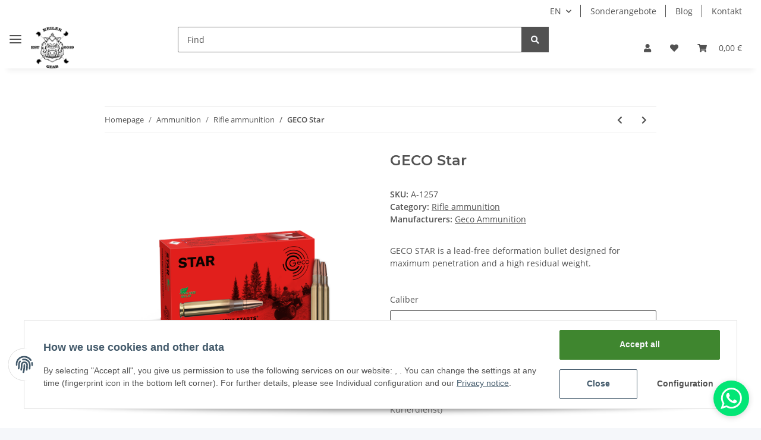

--- FILE ---
content_type: text/css
request_url: https://keilergear.de/plugins/admorris_pro/frontend/css/search-suggest.css?v=2.4.18
body_size: 134
content:
.autocomplete{position:relative;display:inline-block}#autocomplete-list{box-shadow:0 6px 12px rgba(0,0,0,.175);background-clip:padding-box;left:-19px;right:-50px;color:#000;background-color:#fff;padding:10px 0}.autocomplete-items{position:absolute;z-index:999;top:100%;left:0;right:0}.autocomplete-items div{padding:5px 20px;cursor:pointer;background-color:#fff;font-weight:400;text-transform:none}.autocomplete-items div:hover{background-color:#e9e9e9}.autocomplete-active{background-color:#e9e9e9!important}@media screen and (min-width:1030px){#autocomplete-list{right:-100px}}

--- FILE ---
content_type: application/javascript
request_url: https://keilergear.de/templates/novaChildKeilergear/js/custom.js?v=1.0.0
body_size: 430
content:
/*
 * Platz für eigenes Javascript
 * Die hier gemachten Änderungen überschreiben ggfs. andere Funktionen, da diese Datei als letzte geladen wird.
 */

function detectStickyness(){

    var offsetOnInit = 0;

    if ($(window).width() > 1298) {

        if ($("#jtl-nav-wrapper").length) {
            offsetOnInit = $("#jtl-nav-wrapper").height();
            console.log(offsetOnInit);
            //$("#main-wrapper").css("padding-top", offsetOnInit+"px");
            $(window).scroll(function(){
                if ($(document).scrollTop() > offsetOnInit) {
                    $("#jtl-nav-wrapper").addClass("stickyness");
                    if ($(".parallax-mirror").length) {

                        //$(".parallax-mirror").css("top", "-"+offsetOnInit+"px");
                    }
                }
                else {
                    $("#jtl-nav-wrapper").removeClass("stickyness");
                    if ($(".parallax-mirror").length) {

                    //$(".parallax-mirror").css("top", "0px");
                    }
                }
            });
        }

    }

}

$(document).ready(function(){
    detectStickyness();
});

$(document).ready(function(){
	$('#scroll-to-availability-form').on('click', function () {
		let $tabID = $('#content a[href="#tab-availabilityNotification"]');
		$tabID.tab('show');
		$([document.documentElement, document.body]).animate({
			scrollTop: $tabID.offset().top - 300
		}, 200);
	});
});


--- FILE ---
content_type: application/javascript
request_url: https://keilergear.de/plugins/admorris_pro/frontend/js/search.js?v=2.4.18
body_size: 751
content:
$(document).ready((function(){var e,t,o=0,n=$('input[name="qs"]');function i(e,t){var n=t.value;!function(e,t,o,n){var i={name:e,params:[o,t]},a={io:JSON.stringify(i)};$.ajax({type:"POST",dataType:"json",url:window.admorris_shopUrl+"/io.php",data:a,success:function(e,t,o){n(e,t,o)},error:function(e,t,o){},complete:function(e,t){}})}("admSearchSuggestion","",{searchInput:n},(function(i){var c,r=JSON.parse(i);if(c=r,0!==Object.keys(c).length&&e==o){var s=document.createElement("div");if(s.setAttribute("id","autocomplete-list"),s.setAttribute("class","autocomplete-items"),void 0!==r.hits.hits)for(var l in r.hits.hits)if(r.hits.hits.hasOwnProperty(l)){var u=document.createElement("DIV");u.setAttribute("onClick","window.location = '"+window.location.protocol+"//"+window.location.host+"/"+r.hits.hits[l]._source.cSeo+"'");var d,m=r.hits.hits[l]._source.cName,p=n.match(/\S+/g);for(d=0;d<p.length;d++)if("b"!=p[d]&&"<"!=p[d]&&">"!=p[d]&&"/"!=p[d]){var h=new RegExp(p[d],"gi");m=m.replace(h,"</b>$&<b>")}u.innerHTML="<b>"+m+"</b>",s.appendChild(u)}a(),t.parentElement.appendChild(s)}else e==o&&a()}))}function a(){for(var e=document.getElementsByClassName("autocomplete-items"),t=0;t<e.length;t++)e[t].parentNode.removeChild(e[t])}function c(e){if(!e)return!1;r(e),t>=e.length&&(t=0),t<0&&(t=e.length-1),e[t].classList.add("autocomplete-active")}function r(e){for(var t=0;t<e.length;t++)e[t].classList.remove("autocomplete-active")}n.on("keydown",(function(n){var a=n.target;o++,clearTimeout(e),40!=n.keyCode&&38!=n.keyCode&&(e=setTimeout((function(e){i(o,a),t=-1}),0))})),n.on("keydown",(function(n){var a=document.getElementById("autocomplete-list"),s=n.target;a&&(a=a.getElementsByTagName("div"),8==n.keyCode||229==n.keyCode?(o++,clearTimeout(e),e=setTimeout((function(e){i(o,s)}),10)):40==n.keyCode?(t++,c(a)):38==n.keyCode?0==t?(document.getElementsByClassName("search__wrapper"),r(a),t=-1):(t--,c(a)):13==n.keyCode&&t>-1&&(n.preventDefault(),a&&a[t].click()))})),document.addEventListener("click",(function(e){a(e.target)}))}));

--- FILE ---
content_type: application/javascript
request_url: https://keilergear.de/plugins/admorris_pro/frontend/js/cron.js?v=2.4.18
body_size: 5
content:
!function(){var a={io:JSON.stringify({name:"admCron",params:[]})};$.ajax({type:"POST",dataType:"json",url:admorris_shopUrl+"/io.php",data:a})}();